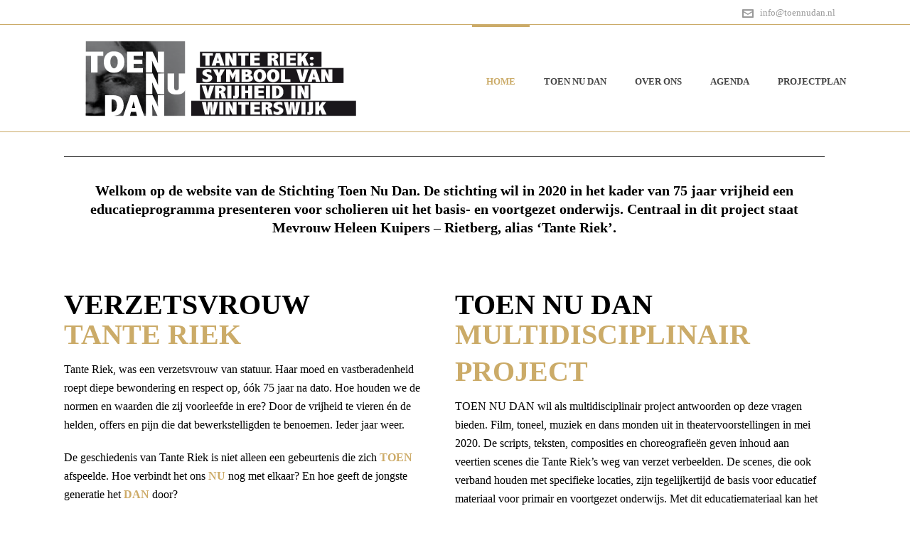

--- FILE ---
content_type: text/html; charset=UTF-8
request_url: https://toennudan.nl/
body_size: 16594
content:
<!DOCTYPE html><html lang="nl-NL" ><head><script data-no-optimize="1">var litespeed_docref=sessionStorage.getItem("litespeed_docref");litespeed_docref&&(Object.defineProperty(document,"referrer",{get:function(){return litespeed_docref}}),sessionStorage.removeItem("litespeed_docref"));</script> <meta charset="UTF-8" /><meta name="viewport" content="width=device-width, initial-scale=1.0, minimum-scale=1.0, maximum-scale=1.0, user-scalable=0" /><meta http-equiv="X-UA-Compatible" content="IE=edge,chrome=1" /><meta name="format-detection" content="telephone=no"><meta name='robots' content='index, follow, max-image-preview:large, max-snippet:-1, max-video-preview:-1' /><title>Welkom op de site Toen Nu Dan , omdat we de vrijheid vieren...</title><meta name="description" content="In Winterswijk is Stichting Toen Nu Dan opgericht omdat we in 2020 in Nederland 75 jaar vrijheid vieren. Vrijheid die niet zomaar tot stand is gekomen." /><link rel="canonical" href="https://toennudan.nl/" /><meta property="og:locale" content="nl_NL" /><meta property="og:type" content="website" /><meta property="og:title" content="Welkom op de site Toen Nu Dan , omdat we de vrijheid vieren..." /><meta property="og:description" content="In Winterswijk is Stichting Toen Nu Dan opgericht omdat we in 2020 in Nederland 75 jaar vrijheid vieren. Vrijheid die niet zomaar tot stand is gekomen." /><meta property="og:url" content="https://toennudan.nl/" /><meta property="og:site_name" content="Toen Nu Dan" /><meta property="article:modified_time" content="2019-04-18T10:18:41+00:00" /><meta property="og:image" content="https://toennudan.nl/wp-content/uploads/2019/04/toennudan-screenshot.jpg" /><meta property="og:image:width" content="1280" /><meta property="og:image:height" content="981" /><meta property="og:image:type" content="image/jpeg" /><meta name="twitter:card" content="summary_large_image" /> <script type="application/ld+json" class="yoast-schema-graph">{"@context":"https://schema.org","@graph":[{"@type":"WebPage","@id":"https://toennudan.nl/","url":"https://toennudan.nl/","name":"Welkom op de site Toen Nu Dan , omdat we de vrijheid vieren...","isPartOf":{"@id":"https://toennudan.nl/#website"},"about":{"@id":"https://toennudan.nl/#organization"},"primaryImageOfPage":{"@id":"https://toennudan.nl/#primaryimage"},"image":{"@id":"https://toennudan.nl/#primaryimage"},"thumbnailUrl":"https://toennudan.nl/wp-content/uploads/2019/04/toennudan-screenshot.jpg","datePublished":"2018-12-11T08:56:00+00:00","dateModified":"2019-04-18T10:18:41+00:00","description":"In Winterswijk is Stichting Toen Nu Dan opgericht omdat we in 2020 in Nederland 75 jaar vrijheid vieren. Vrijheid die niet zomaar tot stand is gekomen.","breadcrumb":{"@id":"https://toennudan.nl/#breadcrumb"},"inLanguage":"nl-NL","potentialAction":[{"@type":"ReadAction","target":["https://toennudan.nl/"]}]},{"@type":"ImageObject","inLanguage":"nl-NL","@id":"https://toennudan.nl/#primaryimage","url":"https://toennudan.nl/wp-content/uploads/2019/04/toennudan-screenshot.jpg","contentUrl":"https://toennudan.nl/wp-content/uploads/2019/04/toennudan-screenshot.jpg","width":1280,"height":981,"caption":"Toen Nu Dan website screenshot"},{"@type":"BreadcrumbList","@id":"https://toennudan.nl/#breadcrumb","itemListElement":[{"@type":"ListItem","position":1,"name":"Home"}]},{"@type":"WebSite","@id":"https://toennudan.nl/#website","url":"https://toennudan.nl/","name":"Toen Nu Dan","description":"Oorlog is mensenwerk, vrede ook....","publisher":{"@id":"https://toennudan.nl/#organization"},"potentialAction":[{"@type":"SearchAction","target":{"@type":"EntryPoint","urlTemplate":"https://toennudan.nl/?s={search_term_string}"},"query-input":{"@type":"PropertyValueSpecification","valueRequired":true,"valueName":"search_term_string"}}],"inLanguage":"nl-NL"},{"@type":"Organization","@id":"https://toennudan.nl/#organization","name":"Toen Nu Dan","url":"https://toennudan.nl/","logo":{"@type":"ImageObject","inLanguage":"nl-NL","@id":"https://toennudan.nl/#/schema/logo/image/","url":"https://toennudan.nl/wp-content/uploads/2019/04/toennudan-logo-web.png","contentUrl":"https://toennudan.nl/wp-content/uploads/2019/04/toennudan-logo-web.png","width":440,"height":200,"caption":"Toen Nu Dan"},"image":{"@id":"https://toennudan.nl/#/schema/logo/image/"}}]}</script> <link rel="alternate" type="application/rss+xml" title="Toen Nu Dan &raquo; feed" href="https://toennudan.nl/feed/" /><link rel="alternate" type="application/rss+xml" title="Toen Nu Dan &raquo; reacties feed" href="https://toennudan.nl/comments/feed/" /><link rel="shortcut icon" href="https://toennudan.nl/wp-content/uploads/2018/12/ToenNuDan-515x512.png"  /><style id="litespeed-ccss">body,html{width:100%;height:100%;margin:0;padding:0}ul{box-sizing:border-box}:root{--wp--preset--font-size--normal:16px;--wp--preset--font-size--huge:42px}body{--wp--preset--color--black:#000;--wp--preset--color--cyan-bluish-gray:#abb8c3;--wp--preset--color--white:#fff;--wp--preset--color--pale-pink:#f78da7;--wp--preset--color--vivid-red:#cf2e2e;--wp--preset--color--luminous-vivid-orange:#ff6900;--wp--preset--color--luminous-vivid-amber:#fcb900;--wp--preset--color--light-green-cyan:#7bdcb5;--wp--preset--color--vivid-green-cyan:#00d084;--wp--preset--color--pale-cyan-blue:#8ed1fc;--wp--preset--color--vivid-cyan-blue:#0693e3;--wp--preset--color--vivid-purple:#9b51e0;--wp--preset--gradient--vivid-cyan-blue-to-vivid-purple:linear-gradient(135deg,rgba(6,147,227,1) 0%,#9b51e0 100%);--wp--preset--gradient--light-green-cyan-to-vivid-green-cyan:linear-gradient(135deg,#7adcb4 0%,#00d082 100%);--wp--preset--gradient--luminous-vivid-amber-to-luminous-vivid-orange:linear-gradient(135deg,rgba(252,185,0,1) 0%,rgba(255,105,0,1) 100%);--wp--preset--gradient--luminous-vivid-orange-to-vivid-red:linear-gradient(135deg,rgba(255,105,0,1) 0%,#cf2e2e 100%);--wp--preset--gradient--very-light-gray-to-cyan-bluish-gray:linear-gradient(135deg,#eee 0%,#a9b8c3 100%);--wp--preset--gradient--cool-to-warm-spectrum:linear-gradient(135deg,#4aeadc 0%,#9778d1 20%,#cf2aba 40%,#ee2c82 60%,#fb6962 80%,#fef84c 100%);--wp--preset--gradient--blush-light-purple:linear-gradient(135deg,#ffceec 0%,#9896f0 100%);--wp--preset--gradient--blush-bordeaux:linear-gradient(135deg,#fecda5 0%,#fe2d2d 50%,#6b003e 100%);--wp--preset--gradient--luminous-dusk:linear-gradient(135deg,#ffcb70 0%,#c751c0 50%,#4158d0 100%);--wp--preset--gradient--pale-ocean:linear-gradient(135deg,#fff5cb 0%,#b6e3d4 50%,#33a7b5 100%);--wp--preset--gradient--electric-grass:linear-gradient(135deg,#caf880 0%,#71ce7e 100%);--wp--preset--gradient--midnight:linear-gradient(135deg,#020381 0%,#2874fc 100%);--wp--preset--duotone--dark-grayscale:url('#wp-duotone-dark-grayscale');--wp--preset--duotone--grayscale:url('#wp-duotone-grayscale');--wp--preset--duotone--purple-yellow:url('#wp-duotone-purple-yellow');--wp--preset--duotone--blue-red:url('#wp-duotone-blue-red');--wp--preset--duotone--midnight:url('#wp-duotone-midnight');--wp--preset--duotone--magenta-yellow:url('#wp-duotone-magenta-yellow');--wp--preset--duotone--purple-green:url('#wp-duotone-purple-green');--wp--preset--duotone--blue-orange:url('#wp-duotone-blue-orange');--wp--preset--font-size--small:13px;--wp--preset--font-size--medium:20px;--wp--preset--font-size--large:36px;--wp--preset--font-size--x-large:42px;--wp--preset--spacing--20:.44rem;--wp--preset--spacing--30:.67rem;--wp--preset--spacing--40:1rem;--wp--preset--spacing--50:1.5rem;--wp--preset--spacing--60:2.25rem;--wp--preset--spacing--70:3.38rem;--wp--preset--spacing--80:5.06rem}:host,:root{--fa-font-brands:normal 400 1em/1 "Font Awesome 6 Brands"}:host,:root{--fa-font-regular:normal 400 1em/1 "Font Awesome 6 Free"}:host,:root{--fa-font-solid:normal 900 1em/1 "Font Awesome 6 Free"}:root{--font-size-lg:20px;--font-size-sm:12px}.rs-p-wp-fix{display:none!important;margin:0!important;height:0!important}rs-module-wrap{visibility:hidden}rs-module-wrap,rs-module-wrap *{box-sizing:border-box}rs-module-wrap{position:relative;z-index:1;width:100%;display:block}rs-module{position:relative;overflow:hidden;display:block}rs-module img{max-width:none!important;margin:0;padding:0;border:none}rs-slides,rs-slide,rs-slide:before{position:absolute;text-indent:0em;top:0;left:0}rs-slide,rs-slide:before{display:block;visibility:hidden}a,body,div,header,html,img,li,nav,p,span,strong,ul{margin:0;padding:0;border:0;vertical-align:baseline;font-size:100%}header,nav{display:block}html{font-size:100%;-webkit-font-smoothing:antialiased;-webkit-text-size-adjust:100%;-ms-text-size-adjust:100%}body{position:relative;-webkit-text-size-adjust:100%;-webkit-font-smoothing:antialiased}.theme-content img,.vc_row-fluid img{max-width:100%;width:auto;height:auto;border:0;vertical-align:middle;-ms-interpolation-mode:bicubic}a{color:#777}p{margin-bottom:30px}ul{list-style:none}strong{font-weight:700}p,ul{margin-bottom:20px}a{text-decoration:none}a,p{-ms-word-wrap:break-word;word-wrap:break-word}a:link,a:visited{outline:0 none;text-decoration:none}.clearboth{display:block;visibility:hidden;clear:both;overflow:hidden;width:0;height:0}.clearboth:after{display:block;visibility:hidden;clear:both;width:0;height:0;content:' ';font-size:0;line-height:0}.clearfix{display:block;clear:both}.clearfix:after,.clearfix:before{content:" ";display:table}ul{margin-bottom:1em;margin-left:1.5em;list-style-type:disc}ul li{margin-left:.85em}h1{margin:0 0 .8em;font-weight:400;line-height:1.3em;-ms-word-wrap:break-word;word-wrap:break-word;text-transform:none}h1{font-size:36px;margin-bottom:16px}.mk-background-stretch{background-size:cover;-webkit-background-size:cover;-moz-background-size:cover}.mk-header-toolbar{z-index:310}.mk-toolbar-resposnive-icon{z-index:80}.mk-header{z-index:301}.mk-header .mk-header-bg{z-index:1}.mk-header .fit-logo-img a{z-index:30}.mk-header .mk-header-inner{z-index:300}.mk-header-holder{z-index:200}.mk-header-right{z-index:20}.mk-header-nav-container{z-index:30}.mk-go-top{z-index:300}#theme-page{z-index:11}.mk-nav-responsive-link{z-index:12}.mk-responsive-nav{z-index:20}#mk-theme-container{z-index:200}#mk-theme-container,.master-holder div,.mk-header-toolbar,.theme-page-wrapper,:after,:before{box-sizing:border-box}.mk-grid{width:100%;margin:0 auto}.mk-grid:after{content:"";display:table;clear:both}@media handheld,only screen and (max-width:768px){.mk-grid{width:100%}}.theme-page-wrapper:not(.full-width-layout) .mk-fullwidth-true.vc_row{margin-left:0!important;margin-right:0!important}.theme-page-wrapper:not(.full-width-layout) .mk-fullwidth-true.vc_row .vc_col-sm-12{padding-left:0!important;padding-right:0!important}.mk-nav-responsive-link{-webkit-perspective:1000}.mk-header{width:100%;position:relative}.mk-header .mk-header-bg{position:absolute;left:0;top:0;width:100%;height:100%}.mk-header .mk-header-inner{position:relative;width:100%}.mk-header:not(.header-style-4) .header-logo{top:0;position:absolute}.header-logo{display:block;width:100%}.header-logo img{top:50%;position:absolute;-ms-transform:translate(0,-50%)!important;transform:translate(0,-50%)!important;ms-transform:translate(0,-50%)!important}.header-logo .mk-resposnive-logo{display:none}.fit-logo-img a{display:inline-block;height:100%;position:relative}.fit-logo-img a img{display:block;height:auto;max-height:100%;max-width:none}@media handheld,only screen and (max-width:780px){.header-logo a img{max-width:200px}}@media handheld,only screen and (max-width:400px){.header-logo a img{max-width:160px}}.mk-header-holder{width:100%;position:absolute}.sticky-style-fixed.header-style-1 .mk-header-holder{position:fixed;top:0;-webkit-backface-visibility:hidden;backface-visibility:hidden;-ms-perspective:1000;perspective:1000;-ms-transform:translateZ(0);transform:translateZ(0)}.header-style-1 .logo-has-sticky .mk-sticky-logo{opacity:0}.mk-desktop-logo.light-logo{display:none}.mk-desktop-logo.dark-logo{display:block}#mk-boxed-layout{position:relative;z-index:0}.mk-header-right{position:absolute;right:10px;top:0}.header-grid.mk-grid{position:relative}.mk-header-nav-container{line-height:4px;display:block;position:relative;margin:0 auto}@media handheld,only screen and (max-width:1140px){.mk-header .mk-header-nav-container{width:100%!important}}.header-style-1.header-align-left .mk-header-nav-container{text-align:right;float:right;margin-right:30px}.header-style-1.header-align-left .mk-header-right{display:none}.header-style-1.header-align-left .header-logo{float:left;left:0}.header-style-1.header-align-left .header-logo a{margin-left:20px;float:left}.header-style-1.header-align-left .mk-nav-responsive-link{float:right;right:20px}.header-style-1.header-align-left .mk-grid .mk-header-nav-container{margin-right:0}.header-style-1.header-align-left.boxed-header .mk-header-right{display:block}#mk-theme-container{position:relative;left:0}body:not(.mk-boxed-enabled):not(.rtl) .sticky-style-fixed.header-style-1 .mk-header-holder{right:0}.mk-go-top{background-color:#ccc;background-color:rgba(0,0,0,.2);display:block;position:fixed;bottom:15px;width:45px;height:45px;text-align:center;-webkit-backface-visibility:hidden;backface-visibility:hidden;-ms-perspective:1000;perspective:1000;-ms-transform:translateZ(0);transform:translateZ(0);right:-60px;opacity:0}.mk-go-top svg{position:absolute;top:15px;left:15px;fill:#fff;height:16px;width:16px}#theme-page{padding:0;margin:0;min-height:200px;height:auto;position:relative}#theme-page .theme-page-wrapper{margin:20px auto}#theme-page .theme-page-wrapper.no-padding{margin-top:0!important;margin-bottom:0!important}#theme-page .theme-page-wrapper .theme-content{padding:30px 20px}#theme-page .theme-page-wrapper .theme-content.no-padding{padding-bottom:0!important;padding-top:0!important}.master-holder-bg-holder{position:absolute;top:0;left:0;height:100%;width:100%;overflow:hidden;z-index:-1}.master-holder-bg{position:absolute;top:0;left:0;height:100%;width:100%;z-index:-1;perspective:1000;transform:translateZ(0)}@media handheld,only screen and (max-width:768px){#theme-page{padding:0!important}.theme-page-wrapper:not(.full-width-layout){margin:0 auto 0!important}}.mk-header-toolbar{width:100%;position:relative;height:35px;line-height:35px}.mk-header-toolbar-holder{padding:0 20px}.header-toolbar-contact{height:35px;line-height:35px}.header-toolbar-contact{font-size:13px;margin-right:15px}.header-toolbar-contact svg{padding-right:6px;height:16px;vertical-align:middle}@media handheld,only screen and (max-width:780px){.mk-header-right{display:none!important}}.mk-toolbar-resposnive-icon{position:absolute;left:50%;top:0;line-height:16px!important;width:24px;height:24px;display:none}.mk-toolbar-resposnive-icon svg{height:16px}@media handheld,only screen and (max-width:780px){.mk-header-toolbar{padding:10px 5px;display:none;height:auto;line-height:auto}.mk-toolbar-resposnive-icon{display:block}.header-toolbar-contact{width:100%!important;float:none!important;display:block!important;height:auto!important;line-height:25px!important;margin:0 10px 5px!important;padding:0}}.mk-main-navigation{display:inline-block;text-align:center;margin:0 auto}.main-navigation-ul,.main-navigation-ul li.menu-item{margin:0;padding:0}.main-navigation-ul>li.menu-item{float:left}.main-navigation-ul>li.menu-item>a.menu-item-link{display:inline-block;text-align:center;text-decoration:none;font-weight:700;font-size:13px;position:relative;box-sizing:border-box;padding-top:2px}.menu-hover-style-1 .main-navigation-ul>li.menu-item>a.menu-item-link{border-top:3px solid transparent}.main-navigation-ul li.menu-item{position:relative;display:block;list-style-type:none}.main-navigation-ul>li.menu-item{display:inline-block}.main-navigation-ul a.menu-item-link{display:block;text-decoration:none;white-space:normal}.main-navigation-ul li.menu-item.has-mega-menu{position:static}.mk-nav-responsive-link{display:none;position:absolute;top:50%;margin-top:-18px;line-height:8px;padding:10px}.mk-responsive-nav{width:100%}.mk-responsive-nav>li{border-bottom:1px solid rgba(128,128,128,.2)}.mk-responsive-wrap{position:relative;width:100%;display:none;z-index:20;height:100%}.mk-responsive-nav{border-bottom:1px solid rgba(255,255,255,.1);position:relative;width:100%;margin:0;padding:0}.mk-responsive-nav li{display:block;margin:0;position:relative}.mk-responsive-nav li a{border-top:1px solid rgba(255,255,255,.1);display:block;padding:15px 20px;text-align:left;text-transform:uppercase;text-decoration:none;font-weight:700;font-size:13px;line-height:1}.mk-css-icon-menu{width:18px;height:18px;transform:translateZ(0)}.mk-css-icon-menu div{height:3px;margin-bottom:3px;border-radius:3px;display:block;position:relative}body{background-color:#fff}.mk-header{background-color:#f7f7f7;background-size:cover;-webkit-background-size:cover;-moz-background-size:cover}.mk-header-bg{background-color:#fff}.master-holder-bg{background-color:#fff}#mk-boxed-layout{-webkit-box-shadow:0 0 px rgba(0,0,0,);-moz-box-shadow:0 0 px rgba(0,0,0,);box-shadow:0 0 px rgba(0,0,0,)}.header-style-1 .mk-header-padding-wrapper{padding-top:186px}h1{font-family:Roboto Condensed}body,p:not(.form-row):not(.woocommerce-mini-cart__empty-message):not(.woocommerce-mini-cart__total):not(.woocommerce-mini-cart__buttons):not(.mk-product-total-name):not(.woocommerce-result-count),a,.main-navigation-ul{font-family:Lekton}.mk-header-toolbar-holder{padding:0 20px;text-align:right}.clearfix:after,.clearfix:before{content:" ";display:table}.clearfix:after{clear:both}.vc_row:after,.vc_row:before{content:" ";display:table}.vc_row:after{clear:both}.vc_row{margin-left:-15px;margin-right:-15px}.vc_col-sm-12,.vc_col-sm-6{position:relative;min-height:1px;padding-left:15px;padding-right:15px;-webkit-box-sizing:border-box;-moz-box-sizing:border-box;box-sizing:border-box}@media (min-width:768px){.vc_col-sm-12,.vc_col-sm-6{float:left}.vc_col-sm-12{width:100%}.vc_col-sm-6{width:50%}}.vc_clearfix:after,.vc_clearfix:before{content:" ";display:table}.vc_clearfix:after{clear:both}.vc_clearfix:after,.vc_clearfix:before{content:" ";display:table}.vc_clearfix:after{clear:both}.wpb_content_element{margin-bottom:35px}.vc_separator{display:-webkit-box;display:-webkit-flex;display:-ms-flexbox;display:flex;-webkit-box-orient:horizontal;-webkit-box-direction:normal;-webkit-flex-direction:row;-ms-flex-direction:row;flex-direction:row;-webkit-flex-wrap:nowrap;-ms-flex-wrap:nowrap;flex-wrap:nowrap;-webkit-box-align:center;-webkit-align-items:center;-ms-flex-align:center;align-items:center}.vc_separator .vc_sep_holder{height:1px;position:relative;-webkit-box-flex:1;-webkit-flex:1 1 auto;-ms-flex:1 1 auto;flex:1 1 auto;min-width:10%}.vc_separator .vc_sep_holder .vc_sep_line{height:1px;border-top:1px solid #ebebeb;display:block;position:relative;top:1px;width:100%}.vc_separator.vc_separator_no_text:not(.vc_sep_shadow) .vc_sep_holder_l{width:100%}.vc_separator.vc_separator_no_text:not(.vc_sep_shadow) .vc_sep_holder_r{display:none}.vc_separator.vc_sep_color_black .vc_sep_line{border-color:#2a2a2a}.vc_sep_width_100{width:100%}.vc_sep_pos_align_center{margin-left:auto;margin-right:auto}body{font-size:15px;color:#000;font-weight:400;line-height:1.66em}p{font-size:16px;color:#000;line-height:1.66em}h1{line-height:1.3em}a{color:#2e2e2e}.master-holder strong{color:#cdab68}.master-holder h1{font-size:40px;color:#000;font-weight:900;text-transform:uppercase}.mk-header-toolbar{background-color:#fff}.header-toolbar-contact a{color:#999}.header-toolbar-contact{color:#999}.add-header-height,.header-style-1 .menu-hover-style-1 .main-navigation-ul>li>a{height:150px;line-height:150px}.mk-header-bg{-webkit-opacity:1;-moz-opacity:1;-o-opacity:1;opacity:1}.mk-toolbar-resposnive-icon svg{fill:#444}.mk-css-icon-menu div{background-color:#cbab68}.mk-header-inner{border-bottom:1px solid #cbab68}.mk-header-toolbar{border-bottom:1px solid #cbab68}.mk-grid{max-width:1140px}.mk-header-nav-container{width:1140px}.main-navigation-ul>li.menu-item>a.menu-item-link{color:#444;font-size:13px;font-weight:600;padding-right:20px!important;padding-left:20px!important;text-transform:uppercase;letter-spacing:px}.menu-hover-style-1 .main-navigation-ul>li.current-menu-item>a.menu-item-link{color:#cbab68!important}.menu-hover-style-1 .main-navigation-ul>li.current-menu-item>a.menu-item-link{border-top-color:#cbab68}.mk-responsive-wrap{background-color:#fff}@media handheld,only screen and (max-width:1140px){.mk-grid,.mk-header-nav-container{width:auto}.mk-header-right{right:15px!important}}@media handheld,only screen and (max-width:960px){.theme-page-wrapper .theme-content{width:100%!important;float:none!important}.theme-page-wrapper:not(.full-width-layout){padding-right:15px!important;padding-left:15px!important}}@media handheld,only screen and (max-width:1140px){.logo-is-responsive .mk-desktop-logo,.logo-is-responsive .mk-sticky-logo{display:none!important}.logo-is-responsive .mk-resposnive-logo{display:block!important}.add-header-height,.header-style-1 .mk-header-inner,.header-style-1 .header-logo{height:90px!important;line-height:90px}.mk-header:not(.header-style-4) .mk-header-holder{position:relative!important;top:0!important}.mk-header-padding-wrapper{display:none!important}.mk-header-nav-container{width:auto!important;display:none!important}.header-style-1 .mk-header-right{right:55px!important}.header-logo{height:90px!important}.mk-header-inner{padding-top:0!important}.header-style-1 .header-logo{position:relative!important;right:auto!important;left:auto!important}.mk-responsive-nav li a{color:#444!important}.mk-header-bg{zoom:1!important;filter:alpha(opacity=100)!important;opacity:1!important}.header-style-1 .mk-nav-responsive-link{display:block!important}.mk-header-nav-container{height:100%;z-index:200}.mk-main-navigation{position:relative;z-index:2}}@media handheld,only screen and (max-width:1140px){.mk-go-top{right:22px}}::-webkit-selection{background-color:#cbab68;color:#fff}.mk-fancy-title{margin-bottom:18px}span.mk-fancy-title{display:block;line-height:1.3em;word-wrap:break-word}.mk-fancy-title p{font-family:inherit!important;-webkit-text-fill-color:unset}.mk-fancy-title p:last-child{margin-bottom:0!important}@media handheld,only screen and (max-width:767px){.mk-fancy-title{text-align:center!important}}.mk-svg-icon{width:auto;height:auto;fill:currentColor}.mk-main-navigation ul:before{display:none!important}.mk-main-navigation ul:before{font-weight:400;font-style:normal;text-decoration:inherit;-webkit-font-smoothing:antialiased;display:inline;width:auto;height:auto;line-height:normal;vertical-align:middle;background-image:none;background-position:0 0;background-repeat:repeat;margin-top:0}.mk-fancy-title{margin-bottom:18px}.mk-fancy-title p{color:inherit}@media handheld,only screen and (max-width:767px){.mk-fancy-title{text-align:center!important}}.jupiter-donut-height-full{height:100%}.mk-fancy-title p{font-size:inherit!important;line-height:inherit!important}.vc_row{position:relative}.mk-full-content-true .vc_col-sm-12{padding-left:0;padding-right:0}div.vc_row.mk-fullwidth-true{overflow:hidden}.vc_custom_1555573860222{margin-top:-20px!important;border-top-width:0!important;padding-top:-20px!important}.vc_custom_1555573711408{margin-bottom:0!important}.vc_custom_1555574110933{margin-top:-20px!important;border-top-width:0!important;padding-top:-20px!important}.vc_custom_1555573685171{margin-bottom:0!important}:root{--color-primary:#cbab68;--color-primary-rgb:203,171,104;--color-primary-hover:#ccbba5;--color-primary-active:#cbab68;--color-secondary:#6c757d;--color-secondary-rgb:108,117,125;--color-secondary-hover:#6c757d;--color-secondary-active:#6c757d;--color-success:#18ce0f;--color-success-rgb:24,206,15;--color-success-hover:#18ce0f;--color-success-active:#18ce0f;--color-info:#2ca8ff;--color-info-rgb:44,168,255;--color-info-hover:#2ca8ff;--color-info-active:#2ca8ff;--color-warning:#ffb236;--color-warning-rgb:255,178,54;--color-warning-hover:#ffb236;--color-warning-active:#ffb236;--color-danger:#ff5062;--color-danger-rgb:255,80,98;--color-danger-hover:#ff5062;--color-danger-active:#ff5062;--color-green:#30b570;--color-blue:#0073ff;--color-purple:#8557d3;--color-red:#ff5062;--color-muted:rgba(69,89,122,.6);--wpdm-font:"Rubik",-apple-system,BlinkMacSystemFont,"Segoe UI",Roboto,Helvetica,Arial,sans-serif,"Apple Color Emoji","Segoe UI Emoji","Segoe UI Symbol"}#fancy-title-4{letter-spacing:0px;text-transform:initial;font-size:20px;color:#000;text-align:center;font-style:normal;font-weight:600;padding-top:0;padding-bottom:20px}@media handheld,only screen and (max-width:767px){#fancy-title-4{text-align:center!important}}#text-block-6{margin-bottom:0;text-align:left}#text-block-8{margin-bottom:0;text-align:left}</style><link rel="preload" data-asynced="1" data-optimized="2" as="style" onload="this.onload=null;this.rel='stylesheet'" href="https://toennudan.nl/wp-content/litespeed/ucss/186a1418eb926f433ab03909518f1308.css?ver=30db6" /><script type="litespeed/javascript">!function(a){"use strict";var b=function(b,c,d){function e(a){return h.body?a():void setTimeout(function(){e(a)})}function f(){i.addEventListener&&i.removeEventListener("load",f),i.media=d||"all"}var g,h=a.document,i=h.createElement("link");if(c)g=c;else{var j=(h.body||h.getElementsByTagName("head")[0]).childNodes;g=j[j.length-1]}var k=h.styleSheets;i.rel="stylesheet",i.href=b,i.media="only x",e(function(){g.parentNode.insertBefore(i,c?g:g.nextSibling)});var l=function(a){for(var b=i.href,c=k.length;c--;)if(k[c].href===b)return a();setTimeout(function(){l(a)})};return i.addEventListener&&i.addEventListener("load",f),i.onloadcssdefined=l,l(f),i};"undefined"!=typeof exports?exports.loadCSS=b:a.loadCSS=b}("undefined"!=typeof global?global:this);!function(a){if(a.loadCSS){var b=loadCSS.relpreload={};if(b.support=function(){try{return a.document.createElement("link").relList.supports("preload")}catch(b){return!1}},b.poly=function(){for(var b=a.document.getElementsByTagName("link"),c=0;c<b.length;c++){var d=b[c];"preload"===d.rel&&"style"===d.getAttribute("as")&&(a.loadCSS(d.href,d,d.getAttribute("media")),d.rel=null)}},!b.support()){b.poly();var c=a.setInterval(b.poly,300);a.addEventListener&&a.addEventListener("load",function(){b.poly(),a.clearInterval(c)}),a.attachEvent&&a.attachEvent("onload",function(){a.clearInterval(c)})}}}(this);</script> <script type="litespeed/javascript" data-src="https://toennudan.nl/wp-includes/js/jquery/jquery.min.js?ver=3.7.1" id="jquery-core-js"></script> <script></script><link rel="https://api.w.org/" href="https://toennudan.nl/wp-json/" /><link rel="alternate" title="JSON" type="application/json" href="https://toennudan.nl/wp-json/wp/v2/pages/2" /><link rel="EditURI" type="application/rsd+xml" title="RSD" href="https://toennudan.nl/xmlrpc.php?rsd" /><meta name="generator" content="WordPress 6.8.3" /><link rel='shortlink' href='https://toennudan.nl/' /><meta itemprop="author" content="Remco" /><meta itemprop="datePublished" content="11 december 2018" /><meta itemprop="dateModified" content="18 april 2019" /><meta itemprop="publisher" content="Toen Nu Dan" /><meta name="generator" content="Powered by WPBakery Page Builder - drag and drop page builder for WordPress."/><meta name="generator" content="Powered by Slider Revolution 6.7.37 - responsive, Mobile-Friendly Slider Plugin for WordPress with comfortable drag and drop interface." /><link rel="icon" href="https://toennudan.nl/wp-content/uploads/2018/12/cropped-ToenNuDan-515x512-1-32x32.png" sizes="32x32" /><link rel="icon" href="https://toennudan.nl/wp-content/uploads/2018/12/cropped-ToenNuDan-515x512-1-192x192.png" sizes="192x192" /><link rel="apple-touch-icon" href="https://toennudan.nl/wp-content/uploads/2018/12/cropped-ToenNuDan-515x512-1-180x180.png" /><meta name="msapplication-TileImage" content="https://toennudan.nl/wp-content/uploads/2018/12/cropped-ToenNuDan-515x512-1-270x270.png" /><meta name="generator" content="BijDageraad thema " /><noscript><style>.wpb_animate_when_almost_visible { opacity: 1; }</style></noscript><meta name="generator" content="WordPress Download Manager 3.3.24" /></head><body class="home wp-singular page-template-default page page-id-2 wp-theme-jupiter wp-child-theme-ToenNuDan2021 wpb-js-composer js-comp-ver-8.6.1 vc_responsive" itemscope="itemscope" itemtype="https://schema.org/WebPage"  data-adminbar=""><div id="top-of-page"></div><div id="mk-boxed-layout"><div id="mk-theme-container" ><header data-height='150'
data-sticky-height='55'
data-responsive-height='90'
data-transparent-skin=''
data-header-style='1'
data-sticky-style='fixed'
data-sticky-offset='header' id="mk-header-1" class="mk-header header-style-1 header-align-left  toolbar-true menu-hover-1 sticky-style-fixed mk-background-stretch boxed-header " role="banner" itemscope="itemscope" itemtype="https://schema.org/WPHeader" ><div class="mk-header-holder"><div class="mk-header-toolbar"><div class="mk-grid header-grid"><div class="mk-header-toolbar-holder">
<span class="header-toolbar-contact">
<svg  class="mk-svg-icon" data-name="mk-moon-envelop" data-cacheid="icon-696bcd14269c3" style=" height:16px; width: 16px; "  xmlns="http://www.w3.org/2000/svg" viewBox="0 0 512 512"><path d="M480 64h-448c-17.6 0-32 14.4-32 32v320c0 17.6 14.4 32 32 32h448c17.6 0 32-14.4 32-32v-320c0-17.6-14.4-32-32-32zm-32 64v23l-192 113.143-192-113.143v-23h384zm-384 256v-177.286l192 113.143 192-113.143v177.286h-384z"/></svg>    	<a href="mailto:&#105;nf&#111;&#64;&#116;o&#101;nn&#117;da&#110;.nl">i&#110;f&#111;&#64;t&#111;&#101;&#110;nuda&#110;.nl</a>
</span></div></div></div><div class="mk-header-inner add-header-height"><div class="mk-header-bg "></div><div class="mk-toolbar-resposnive-icon"><svg  class="mk-svg-icon" data-name="mk-icon-chevron-down" data-cacheid="icon-696bcd1426a80" xmlns="http://www.w3.org/2000/svg" viewBox="0 0 1792 1792"><path d="M1683 808l-742 741q-19 19-45 19t-45-19l-742-741q-19-19-19-45.5t19-45.5l166-165q19-19 45-19t45 19l531 531 531-531q19-19 45-19t45 19l166 165q19 19 19 45.5t-19 45.5z"/></svg></div><div class="mk-grid header-grid"><div class="mk-header-nav-container one-row-style menu-hover-style-1" role="navigation" itemscope="itemscope" itemtype="https://schema.org/SiteNavigationElement" ><nav class="mk-main-navigation js-main-nav"><ul id="menu-mainmenu" class="main-navigation-ul"><li id="menu-item-6" class="menu-item menu-item-type-post_type menu-item-object-page menu-item-home current-menu-item page_item page-item-2 current_page_item no-mega-menu"><a class="menu-item-link js-smooth-scroll"  href="https://toennudan.nl/">Home</a></li><li id="menu-item-123" class="menu-item menu-item-type-post_type menu-item-object-page no-mega-menu"><a class="menu-item-link js-smooth-scroll"  href="https://toennudan.nl/toen-nu-dan/">Toen Nu Dan</a></li><li id="menu-item-11" class="menu-item menu-item-type-post_type menu-item-object-page no-mega-menu"><a class="menu-item-link js-smooth-scroll"  href="https://toennudan.nl/over-ons/">Over ons</a></li><li id="menu-item-139" class="menu-item menu-item-type-post_type menu-item-object-page has-mega-menu"><a class="menu-item-link js-smooth-scroll"  href="https://toennudan.nl/agenda/">Agenda</a></li><li id="menu-item-167" class="menu-item menu-item-type-post_type menu-item-object-page no-mega-menu"><a class="menu-item-link js-smooth-scroll"  href="https://toennudan.nl/projectplan/">Projectplan</a></li></ul></nav></div><div class="mk-nav-responsive-link"><div class="mk-css-icon-menu"><div class="mk-css-icon-menu-line-1"></div><div class="mk-css-icon-menu-line-2"></div><div class="mk-css-icon-menu-line-3"></div></div></div><div class=" header-logo fit-logo-img add-header-height logo-is-responsive logo-has-sticky">
<a href="https://toennudan.nl/" title="Toen Nu Dan"><img data-lazyloaded="1" src="[data-uri]" width="440" height="200" class="mk-desktop-logo dark-logo "
title="Oorlog is mensenwerk, vrede ook&#8230;."
alt="Oorlog is mensenwerk, vrede ook&#8230;." data-src="https://toennudan.nl/wp-content/uploads/2019/04/toennudan-logo-web.png" /><img data-lazyloaded="1" src="[data-uri]" width="440" height="200" class="mk-desktop-logo light-logo "
title="Oorlog is mensenwerk, vrede ook&#8230;."
alt="Oorlog is mensenwerk, vrede ook&#8230;." data-src="https://toennudan.nl/wp-content/uploads/2019/04/toennudan-logo-web.png" />
<img data-lazyloaded="1" src="[data-uri]" width="440" height="200" class="mk-resposnive-logo "
title="Oorlog is mensenwerk, vrede ook&#8230;."
alt="Oorlog is mensenwerk, vrede ook&#8230;." data-src="https://toennudan.nl/wp-content/uploads/2019/04/toennudan-logo-web.png" />
<img data-lazyloaded="1" src="[data-uri]" width="440" height="200" class="mk-sticky-logo "
title="Oorlog is mensenwerk, vrede ook&#8230;."
alt="Oorlog is mensenwerk, vrede ook&#8230;." data-src="https://toennudan.nl/wp-content/uploads/2019/04/toennudan-logo-web.png" />
</a></div></div><div class="mk-header-right"></div></div><div class="mk-responsive-wrap"><nav class="menu-mainmenu-container"><ul id="menu-mainmenu-1" class="mk-responsive-nav"><li id="responsive-menu-item-6" class="menu-item menu-item-type-post_type menu-item-object-page menu-item-home current-menu-item page_item page-item-2 current_page_item"><a class="menu-item-link js-smooth-scroll"  href="https://toennudan.nl/">Home</a></li><li id="responsive-menu-item-123" class="menu-item menu-item-type-post_type menu-item-object-page"><a class="menu-item-link js-smooth-scroll"  href="https://toennudan.nl/toen-nu-dan/">Toen Nu Dan</a></li><li id="responsive-menu-item-11" class="menu-item menu-item-type-post_type menu-item-object-page"><a class="menu-item-link js-smooth-scroll"  href="https://toennudan.nl/over-ons/">Over ons</a></li><li id="responsive-menu-item-139" class="menu-item menu-item-type-post_type menu-item-object-page"><a class="menu-item-link js-smooth-scroll"  href="https://toennudan.nl/agenda/">Agenda</a></li><li id="responsive-menu-item-167" class="menu-item menu-item-type-post_type menu-item-object-page"><a class="menu-item-link js-smooth-scroll"  href="https://toennudan.nl/projectplan/">Projectplan</a></li></ul></nav></div></div><div class="mk-header-padding-wrapper"></div></header><div id="theme-page" class="master-holder  clearfix" itemscope="itemscope" itemtype="https://schema.org/Blog" ><div class="master-holder-bg-holder"><div id="theme-page-bg" class="master-holder-bg js-el"  ></div></div><div class="mk-main-wrapper-holder"><div id="mk-page-id-2" class="theme-page-wrapper mk-main-wrapper mk-grid full-layout no-padding"><div class="theme-content no-padding" itemprop="mainEntityOfPage"><div class="wpb-content-wrapper"><div  data-mk-full-width="true" data-mk-full-width-init="false" data-mk-stretch-content="true" class="wpb_row vc_row vc_row-fluid jupiter-donut- mk-fullwidth-true  attched-false     js-master-row  mk-full-content-true"><div class="vc_col-sm-12 wpb_column column_container  jupiter-donut- _ jupiter-donut-height-full"><p class="rs-p-wp-fix"></p>
<rs-module-wrap id="rev_slider_1_1_wrapper" data-source="gallery" style="visibility:hidden;background:transparent;padding:0;margin:0px auto;margin-top:0;margin-bottom:0;">
<rs-module id="rev_slider_1_1" style="" data-version="6.7.37">
<rs-slides style="overflow: hidden; position: absolute;">
<rs-slide style="position: absolute;" data-key="rs-1" data-title="Slide" data-anim="adpr:false;">
<img data-lazyloaded="1" src="[data-uri]" width="1" height="1" decoding="async" data-src="//toennudan.nl/wp-content/plugins/revslider/sr6/assets/assets/dummy.png" alt="" title="Home" class="rev-slidebg tp-rs-img rs-lazyload" data-lazyload="//toennudan.nl/wp-content/uploads/2019/04/toennudan-header.jpg" data-no-retina>
</rs-slide>
</rs-slides>
</rs-module>
</rs-module-wrap></div></div><div class="vc_row-full-width vc_clearfix"></div><div  data-mk-stretch-content="true" class="wpb_row vc_row vc_row-fluid jupiter-donut- mk-fullwidth-false  attched-false     js-master-row  mk-grid"><div class="vc_col-sm-12 wpb_column column_container  jupiter-donut- _ jupiter-donut-height-full"><div class="vc_empty_space"   style="height: 32px"><span class="vc_empty_space_inner"></span></div><div class="vc_separator wpb_content_element vc_separator_align_center vc_sep_width_100 vc_sep_pos_align_center vc_separator_no_text vc_sep_color_black wpb_content_element  wpb_content_element" ><span class="vc_sep_holder vc_sep_holder_l"><span class="vc_sep_line"></span></span><span class="vc_sep_holder vc_sep_holder_r"><span class="vc_sep_line"></span></span></div>
<span id="fancy-title-4" class="mk-fancy-title  simple-style jupiter-donut-  color-single">
<span><p style="text-align: center;"><span style="color: #000000;">Welkom op de website van de Stichting Toen Nu Dan. De stichting wil in 2020 in het kader van 75 jaar vrijheid een educatieprogramma presenteren voor scholieren uit het basis- en voortgezet onderwijs. Centraal in dit project staat Mevrouw Heleen Kuipers – Rietberg, alias ‘Tante Riek’.</span></p>
</span>
</span><div class="clearboth"></div><div class="vc_empty_space"   style="height: 32px"><span class="vc_empty_space_inner"></span></div></div></div><div  data-mk-stretch-content="true" class="wpb_row vc_row vc_row-fluid jupiter-donut- mk-fullwidth-false  attched-false     js-master-row  mk-grid"><div class="vc_col-sm-6 wpb_column column_container  jupiter-donut- _ jupiter-donut-height-full"><h1 style="color: #000000;text-align: left" class="vc_custom_heading vc_do_custom_heading" >VERZETSVROUW</h1><h1 style="color: #cbab68;text-align: left" class="vc_custom_heading vc_do_custom_heading vc_custom_1555573860222" >TANTE RIEK</h1><div class=" vc_custom_1555573711408"><div id="text-block-6" class="mk-text-block  jupiter-donut- "><p>Tante Riek, was een verzetsvrouw van statuur. Haar moed en vastberadenheid roept diepe bewondering en respect op, óók 75 jaar na dato. Hoe houden we de normen en waarden die zij voorleefde in ere? Door de vrijheid te vieren én de helden, offers en pijn die dat bewerkstelligden te benoemen. Ieder jaar weer.</p><p>De geschiedenis van Tante Riek is niet alleen een gebeurtenis die zich <strong>TOEN</strong> afspeelde. Hoe verbindt het ons <strong>NU</strong> nog met elkaar? En hoe geeft de jongste generatie het <strong>DAN</strong> door?</p><div class="clearboth"></div></div></div><div class="vc_empty_space"   style="height: 32px"><span class="vc_empty_space_inner"></span></div></div><div class="vc_col-sm-6 wpb_column column_container  jupiter-donut- _ jupiter-donut-height-full"><h1 style="color: #000000;text-align: left" class="vc_custom_heading vc_do_custom_heading" >TOEN NU DAN</h1><h1 style="color: #cbab68;text-align: left" class="vc_custom_heading vc_do_custom_heading vc_custom_1555574110933" >MULTIDISCIPLINAIR PROJECT</h1><div class=" vc_custom_1555573685171"><div id="text-block-8" class="mk-text-block  jupiter-donut- "><p>TOEN NU DAN wil als multidisciplinair project antwoorden op deze vragen bieden. Film, toneel, muziek en dans monden uit in theatervoorstellingen in mei 2020. De scripts, teksten, composities en choreografieën geven inhoud aan veertien scenes die Tante Riek’s weg van verzet verbeelden. De scenes, die ook verband houden met specifieke locaties, zijn tegelijkertijd de basis voor educatief materiaal voor primair en voortgezet onderwijs. Met dit educatiemateriaal kan het project in een periode van minstens vijf jaar geborgd worden in het onderwijs, en daarmee ook onder de jeugd van Winterswijk.</p><div class="clearboth"></div></div></div></div></div><div class="mk-page-section-wrapper" data-mk-full-width="true" data-mk-full-width-init="true" data-mk-stretch-content="true"><div id="page-section-9" class="mk-page-section self-hosted   full_layout full-width-9 js-el js-master-row jupiter-donut-    center-y"    data-intro-effect="false"><div class="mk-page-section-inner"><div class="mk-video-color-mask"></div></div><div class="page-section-content vc_row-fluid page-section-fullwidth " ><div class="mk-padding-wrapper wpb_row"><div class="vc_col-sm-12 wpb_column column_container  jupiter-donut- _ jupiter-donut-height-full"><h3 id="fancy-title-11" class="mk-fancy-title  simple-style jupiter-donut-  color-single">
<span><h3 style="text-align: center;"><span style="color: #000000;">VRAGEN OF IDEEËN? MELD HET ONS! </span> <span style="color: #ffffff;">INFO@TOENNUDAN.NL</span></h3>
</span></h3><div class="clearboth"></div></div></div><div class="clearboth"></div></div><div class="clearboth"></div></div></div><div class="vc_row-full-width vc_clearfix"></div><div  data-mk-full-width="true" data-mk-full-width-init="false" data-mk-stretch-content="true" class="wpb_row vc_row vc_row-fluid jupiter-donut- mk-fullwidth-true  attched-false     js-master-row  mk-full-content-true"><div class="vc_col-sm-12 wpb_column column_container  jupiter-donut- _ jupiter-donut-height-full"><div class="vc_empty_space"   style="height: 32px"><span class="vc_empty_space_inner"></span></div><div  class="wpb_single_image wpb_content_element vc_align_center wpb_content_element wpb_animate_when_almost_visible wpb_fadeIn fadeIn"><figure class="wpb_wrapper vc_figure"><div class="vc_single_image-wrapper   vc_box_border_grey"><img data-lazyloaded="1" src="[data-uri]" fetchpriority="high" decoding="async" width="1920" height="218" data-src="https://toennudan.nl/wp-content/uploads/2019/04/toennudan-illu_prikkeldraad_tang.jpg" class="vc_single_image-img attachment-full" alt="Toen Nu Dan illustratie prikkeldraad website" title="Toen Nu Dan illustratie prikkeldraad" data-srcset="https://toennudan.nl/wp-content/uploads/2019/04/toennudan-illu_prikkeldraad_tang.jpg 1920w, https://toennudan.nl/wp-content/uploads/2019/04/toennudan-illu_prikkeldraad_tang-300x34.jpg 300w, https://toennudan.nl/wp-content/uploads/2019/04/toennudan-illu_prikkeldraad_tang-768x87.jpg 768w, https://toennudan.nl/wp-content/uploads/2019/04/toennudan-illu_prikkeldraad_tang-1024x116.jpg 1024w" data-sizes="(max-width: 1920px) 100vw, 1920px" itemprop="image" /></div></figure></div></div></div><div class="vc_row-full-width vc_clearfix"></div><div  data-mk-stretch-content="true" class="wpb_row vc_row vc_row-fluid jupiter-donut- mk-fullwidth-false  attched-false     js-master-row  mk-grid"><div class="vc_col-sm-12 wpb_column column_container  jupiter-donut- _ jupiter-donut-height-full"><div class="vc_empty_space"   style="height: 32px"><span class="vc_empty_space_inner"></span></div><h3 style="color: #000000;text-align: center" class="vc_custom_heading vc_do_custom_heading" >1945 - 2020 | 75 jaar bevrijding. Laten we zuinig zijn op onze vrijheid...</h3><div class="vc_empty_space"   style="height: 50px"><span class="vc_empty_space_inner"></span></div></div></div></div><div class="clearboth"></div><div class="clearboth"></div></div><div class="clearboth"></div></div></div></div><section id="mk-footer-unfold-spacer"></section><section id="mk-footer" class="" role="contentinfo" itemscope="itemscope" itemtype="https://schema.org/WPFooter" ><div class="footer-wrapper mk-grid"><div class="mk-padding-wrapper"><div class="mk-col-1-3"><section id="text-2" class="widget widget_text"><div class="widgettitle">TOEN-NU-DAN</div><div class="textwidget"><p>In 2020 vieren we in Winterswijk met heel Nederland 75 jaar vrijheid! Maar vrijheid is niet vanzelfsprekend en niet zomaar tot stand gekomen. Die vrijheid kent ook een (lokale) geschiedenis. Daarom is in Winterswijk de Stichting <strong>Toen Nu Dan</strong> opgericht. Deze stichting wil in de periode 2019 &#8211; 2025 met een educatief programma voor basisonderwijs en voortgezet onderwijs stilstaan bij die vrijheid.</p></div></section></div><div class="mk-col-1-3"><section id="text-3" class="widget widget_text"><div class="widgettitle">CONTACT</div><div class="textwidget"><p>Stichting Toen Nu Dan<br />
<span class="LrzXr">Kottenseweg 85</span><br />
<span class="LrzXr">7101 JS Winterswijk</span></p><p>KvK-nummer: 74329456<br />
RSIN/ fiscaalnummer: 859857876<br />
website: <a href="http://www.toennudan.nl">www.toennudan.nl</a><br />
e-mail:  <a href="mailto:info@toennudan.nl">info@toennudan.nl</a></p></div></section></div><div class="mk-col-1-3"></div><div class="clearboth"></div></div></div><div id="sub-footer"><div class=" mk-grid">
<span class="mk-footer-copyright">Alle rechten voorbehouden © 2025 <font color="#ffffff">Bij Dageraad Winterswijk</font><br>
Ontwerp, realisatie & Hosting:<a href="https://www.bijdageraad.nl" target="_blank"><font color="#fff"> Bij Dageraad</font>
</a></span></div><div class="clearboth"></div></div></section></div></div><div class="bottom-corner-btns js-bottom-corner-btns"><a href="#top-of-page" class="mk-go-top  js-smooth-scroll js-bottom-corner-btn js-bottom-corner-btn--back">
<svg  class="mk-svg-icon" data-name="mk-icon-chevron-up" data-cacheid="icon-696bcd1435624" style=" height:16px; width: 16px; "  xmlns="http://www.w3.org/2000/svg" viewBox="0 0 1792 1792"><path d="M1683 1331l-166 165q-19 19-45 19t-45-19l-531-531-531 531q-19 19-45 19t-45-19l-166-165q-19-19-19-45.5t19-45.5l742-741q19-19 45-19t45 19l742 741q19 19 19 45.5t-19 45.5z"/></svg></a></div><style type='text/css'></style><style id="mk-shortcode-static-styles" type="text/css">#fancy-title-4{letter-spacing:0px;text-transform:initial;font-size:20px;color:#000000;text-align:center;font-style:normal;font-weight:600;padding-top:0px;padding-bottom:20px;}#fancy-title-4 span{}#fancy-title-4 span i{font-style:normal;} @media handheld, only screen and (max-width:767px) { #fancy-title-4 { text-align:center !important; } }  #text-block-6 { margin-bottom:0px; text-align:left; }  #text-block-8 { margin-bottom:0px; text-align:left; }  #fancy-title-11{letter-spacing:0px;text-transform:initial;font-size:30px;color:;text-align:center;font-style:normal;font-weight:900;padding-top:0px;padding-bottom:0px;}#fancy-title-11 span{}#fancy-title-11 span i{font-style:normal;} @media handheld, only screen and (max-width:767px) { #fancy-title-11 { text-align:center !important; } } .full-width-9 { min-height:50px; margin-bottom:0px; background-color:#cbab68; } .full-width-9 .page-section-content { padding:10px 0 0px; } #background-layer--9 { ; background-position:left top; background-repeat:repeat; ; } #background-layer--9 .mk-color-layer { ; width:100%; height:100%; position:absolute; top:0; left:0; } .full-width-9 .mk-fancy-title.pattern-style span, .full-width-9 .mk-blog-view-all { background-color:#cbab68 !important; }</style><script type="speculationrules">{"prefetch":[{"source":"document","where":{"and":[{"href_matches":"\/*"},{"not":{"href_matches":["\/wp-*.php","\/wp-admin\/*","\/wp-content\/uploads\/*","\/wp-content\/*","\/wp-content\/plugins\/*","\/wp-content\/themes\/ToenNuDan2021\/*","\/wp-content\/themes\/jupiter\/*","\/*\\?(.+)"]}},{"not":{"selector_matches":"a[rel~=\"nofollow\"]"}},{"not":{"selector_matches":".no-prefetch, .no-prefetch a"}}]},"eagerness":"conservative"}]}</script> <div id="fb-root"></div> <script type="text/html" id="wpb-modifications">window.wpbCustomElement = 1;</script><script type="litespeed/javascript">if(typeof revslider_showDoubleJqueryError==="undefined"){function revslider_showDoubleJqueryError(sliderID){console.log("You have some jquery.js library include that comes after the Slider Revolution files js inclusion.");console.log("To fix this, you can:");console.log("1. Set 'Module General Options' -> 'Advanced' -> 'jQuery & OutPut Filters' -> 'Put JS to Body' to on");console.log("2. Find the double jQuery.js inclusion and remove it");return"Double Included jQuery Library"}}</script> <script></script> <script data-no-optimize="1">window.lazyLoadOptions=Object.assign({},{threshold:300},window.lazyLoadOptions||{});!function(t,e){"object"==typeof exports&&"undefined"!=typeof module?module.exports=e():"function"==typeof define&&define.amd?define(e):(t="undefined"!=typeof globalThis?globalThis:t||self).LazyLoad=e()}(this,function(){"use strict";function e(){return(e=Object.assign||function(t){for(var e=1;e<arguments.length;e++){var n,a=arguments[e];for(n in a)Object.prototype.hasOwnProperty.call(a,n)&&(t[n]=a[n])}return t}).apply(this,arguments)}function o(t){return e({},at,t)}function l(t,e){return t.getAttribute(gt+e)}function c(t){return l(t,vt)}function s(t,e){return function(t,e,n){e=gt+e;null!==n?t.setAttribute(e,n):t.removeAttribute(e)}(t,vt,e)}function i(t){return s(t,null),0}function r(t){return null===c(t)}function u(t){return c(t)===_t}function d(t,e,n,a){t&&(void 0===a?void 0===n?t(e):t(e,n):t(e,n,a))}function f(t,e){et?t.classList.add(e):t.className+=(t.className?" ":"")+e}function _(t,e){et?t.classList.remove(e):t.className=t.className.replace(new RegExp("(^|\\s+)"+e+"(\\s+|$)")," ").replace(/^\s+/,"").replace(/\s+$/,"")}function g(t){return t.llTempImage}function v(t,e){!e||(e=e._observer)&&e.unobserve(t)}function b(t,e){t&&(t.loadingCount+=e)}function p(t,e){t&&(t.toLoadCount=e)}function n(t){for(var e,n=[],a=0;e=t.children[a];a+=1)"SOURCE"===e.tagName&&n.push(e);return n}function h(t,e){(t=t.parentNode)&&"PICTURE"===t.tagName&&n(t).forEach(e)}function a(t,e){n(t).forEach(e)}function m(t){return!!t[lt]}function E(t){return t[lt]}function I(t){return delete t[lt]}function y(e,t){var n;m(e)||(n={},t.forEach(function(t){n[t]=e.getAttribute(t)}),e[lt]=n)}function L(a,t){var o;m(a)&&(o=E(a),t.forEach(function(t){var e,n;e=a,(t=o[n=t])?e.setAttribute(n,t):e.removeAttribute(n)}))}function k(t,e,n){f(t,e.class_loading),s(t,st),n&&(b(n,1),d(e.callback_loading,t,n))}function A(t,e,n){n&&t.setAttribute(e,n)}function O(t,e){A(t,rt,l(t,e.data_sizes)),A(t,it,l(t,e.data_srcset)),A(t,ot,l(t,e.data_src))}function w(t,e,n){var a=l(t,e.data_bg_multi),o=l(t,e.data_bg_multi_hidpi);(a=nt&&o?o:a)&&(t.style.backgroundImage=a,n=n,f(t=t,(e=e).class_applied),s(t,dt),n&&(e.unobserve_completed&&v(t,e),d(e.callback_applied,t,n)))}function x(t,e){!e||0<e.loadingCount||0<e.toLoadCount||d(t.callback_finish,e)}function M(t,e,n){t.addEventListener(e,n),t.llEvLisnrs[e]=n}function N(t){return!!t.llEvLisnrs}function z(t){if(N(t)){var e,n,a=t.llEvLisnrs;for(e in a){var o=a[e];n=e,o=o,t.removeEventListener(n,o)}delete t.llEvLisnrs}}function C(t,e,n){var a;delete t.llTempImage,b(n,-1),(a=n)&&--a.toLoadCount,_(t,e.class_loading),e.unobserve_completed&&v(t,n)}function R(i,r,c){var l=g(i)||i;N(l)||function(t,e,n){N(t)||(t.llEvLisnrs={});var a="VIDEO"===t.tagName?"loadeddata":"load";M(t,a,e),M(t,"error",n)}(l,function(t){var e,n,a,o;n=r,a=c,o=u(e=i),C(e,n,a),f(e,n.class_loaded),s(e,ut),d(n.callback_loaded,e,a),o||x(n,a),z(l)},function(t){var e,n,a,o;n=r,a=c,o=u(e=i),C(e,n,a),f(e,n.class_error),s(e,ft),d(n.callback_error,e,a),o||x(n,a),z(l)})}function T(t,e,n){var a,o,i,r,c;t.llTempImage=document.createElement("IMG"),R(t,e,n),m(c=t)||(c[lt]={backgroundImage:c.style.backgroundImage}),i=n,r=l(a=t,(o=e).data_bg),c=l(a,o.data_bg_hidpi),(r=nt&&c?c:r)&&(a.style.backgroundImage='url("'.concat(r,'")'),g(a).setAttribute(ot,r),k(a,o,i)),w(t,e,n)}function G(t,e,n){var a;R(t,e,n),a=e,e=n,(t=Et[(n=t).tagName])&&(t(n,a),k(n,a,e))}function D(t,e,n){var a;a=t,(-1<It.indexOf(a.tagName)?G:T)(t,e,n)}function S(t,e,n){var a;t.setAttribute("loading","lazy"),R(t,e,n),a=e,(e=Et[(n=t).tagName])&&e(n,a),s(t,_t)}function V(t){t.removeAttribute(ot),t.removeAttribute(it),t.removeAttribute(rt)}function j(t){h(t,function(t){L(t,mt)}),L(t,mt)}function F(t){var e;(e=yt[t.tagName])?e(t):m(e=t)&&(t=E(e),e.style.backgroundImage=t.backgroundImage)}function P(t,e){var n;F(t),n=e,r(e=t)||u(e)||(_(e,n.class_entered),_(e,n.class_exited),_(e,n.class_applied),_(e,n.class_loading),_(e,n.class_loaded),_(e,n.class_error)),i(t),I(t)}function U(t,e,n,a){var o;n.cancel_on_exit&&(c(t)!==st||"IMG"===t.tagName&&(z(t),h(o=t,function(t){V(t)}),V(o),j(t),_(t,n.class_loading),b(a,-1),i(t),d(n.callback_cancel,t,e,a)))}function $(t,e,n,a){var o,i,r=(i=t,0<=bt.indexOf(c(i)));s(t,"entered"),f(t,n.class_entered),_(t,n.class_exited),o=t,i=a,n.unobserve_entered&&v(o,i),d(n.callback_enter,t,e,a),r||D(t,n,a)}function q(t){return t.use_native&&"loading"in HTMLImageElement.prototype}function H(t,o,i){t.forEach(function(t){return(a=t).isIntersecting||0<a.intersectionRatio?$(t.target,t,o,i):(e=t.target,n=t,a=o,t=i,void(r(e)||(f(e,a.class_exited),U(e,n,a,t),d(a.callback_exit,e,n,t))));var e,n,a})}function B(e,n){var t;tt&&!q(e)&&(n._observer=new IntersectionObserver(function(t){H(t,e,n)},{root:(t=e).container===document?null:t.container,rootMargin:t.thresholds||t.threshold+"px"}))}function J(t){return Array.prototype.slice.call(t)}function K(t){return t.container.querySelectorAll(t.elements_selector)}function Q(t){return c(t)===ft}function W(t,e){return e=t||K(e),J(e).filter(r)}function X(e,t){var n;(n=K(e),J(n).filter(Q)).forEach(function(t){_(t,e.class_error),i(t)}),t.update()}function t(t,e){var n,a,t=o(t);this._settings=t,this.loadingCount=0,B(t,this),n=t,a=this,Y&&window.addEventListener("online",function(){X(n,a)}),this.update(e)}var Y="undefined"!=typeof window,Z=Y&&!("onscroll"in window)||"undefined"!=typeof navigator&&/(gle|ing|ro)bot|crawl|spider/i.test(navigator.userAgent),tt=Y&&"IntersectionObserver"in window,et=Y&&"classList"in document.createElement("p"),nt=Y&&1<window.devicePixelRatio,at={elements_selector:".lazy",container:Z||Y?document:null,threshold:300,thresholds:null,data_src:"src",data_srcset:"srcset",data_sizes:"sizes",data_bg:"bg",data_bg_hidpi:"bg-hidpi",data_bg_multi:"bg-multi",data_bg_multi_hidpi:"bg-multi-hidpi",data_poster:"poster",class_applied:"applied",class_loading:"litespeed-loading",class_loaded:"litespeed-loaded",class_error:"error",class_entered:"entered",class_exited:"exited",unobserve_completed:!0,unobserve_entered:!1,cancel_on_exit:!0,callback_enter:null,callback_exit:null,callback_applied:null,callback_loading:null,callback_loaded:null,callback_error:null,callback_finish:null,callback_cancel:null,use_native:!1},ot="src",it="srcset",rt="sizes",ct="poster",lt="llOriginalAttrs",st="loading",ut="loaded",dt="applied",ft="error",_t="native",gt="data-",vt="ll-status",bt=[st,ut,dt,ft],pt=[ot],ht=[ot,ct],mt=[ot,it,rt],Et={IMG:function(t,e){h(t,function(t){y(t,mt),O(t,e)}),y(t,mt),O(t,e)},IFRAME:function(t,e){y(t,pt),A(t,ot,l(t,e.data_src))},VIDEO:function(t,e){a(t,function(t){y(t,pt),A(t,ot,l(t,e.data_src))}),y(t,ht),A(t,ct,l(t,e.data_poster)),A(t,ot,l(t,e.data_src)),t.load()}},It=["IMG","IFRAME","VIDEO"],yt={IMG:j,IFRAME:function(t){L(t,pt)},VIDEO:function(t){a(t,function(t){L(t,pt)}),L(t,ht),t.load()}},Lt=["IMG","IFRAME","VIDEO"];return t.prototype={update:function(t){var e,n,a,o=this._settings,i=W(t,o);{if(p(this,i.length),!Z&&tt)return q(o)?(e=o,n=this,i.forEach(function(t){-1!==Lt.indexOf(t.tagName)&&S(t,e,n)}),void p(n,0)):(t=this._observer,o=i,t.disconnect(),a=t,void o.forEach(function(t){a.observe(t)}));this.loadAll(i)}},destroy:function(){this._observer&&this._observer.disconnect(),K(this._settings).forEach(function(t){I(t)}),delete this._observer,delete this._settings,delete this.loadingCount,delete this.toLoadCount},loadAll:function(t){var e=this,n=this._settings;W(t,n).forEach(function(t){v(t,e),D(t,n,e)})},restoreAll:function(){var e=this._settings;K(e).forEach(function(t){P(t,e)})}},t.load=function(t,e){e=o(e);D(t,e)},t.resetStatus=function(t){i(t)},t}),function(t,e){"use strict";function n(){e.body.classList.add("litespeed_lazyloaded")}function a(){console.log("[LiteSpeed] Start Lazy Load"),o=new LazyLoad(Object.assign({},t.lazyLoadOptions||{},{elements_selector:"[data-lazyloaded]",callback_finish:n})),i=function(){o.update()},t.MutationObserver&&new MutationObserver(i).observe(e.documentElement,{childList:!0,subtree:!0,attributes:!0})}var o,i;t.addEventListener?t.addEventListener("load",a,!1):t.attachEvent("onload",a)}(window,document);</script><script data-no-optimize="1">window.litespeed_ui_events=window.litespeed_ui_events||["mouseover","click","keydown","wheel","touchmove","touchstart"];var urlCreator=window.URL||window.webkitURL;function litespeed_load_delayed_js_force(){console.log("[LiteSpeed] Start Load JS Delayed"),litespeed_ui_events.forEach(e=>{window.removeEventListener(e,litespeed_load_delayed_js_force,{passive:!0})}),document.querySelectorAll("iframe[data-litespeed-src]").forEach(e=>{e.setAttribute("src",e.getAttribute("data-litespeed-src"))}),"loading"==document.readyState?window.addEventListener("DOMContentLoaded",litespeed_load_delayed_js):litespeed_load_delayed_js()}litespeed_ui_events.forEach(e=>{window.addEventListener(e,litespeed_load_delayed_js_force,{passive:!0})});async function litespeed_load_delayed_js(){let t=[];for(var d in document.querySelectorAll('script[type="litespeed/javascript"]').forEach(e=>{t.push(e)}),t)await new Promise(e=>litespeed_load_one(t[d],e));document.dispatchEvent(new Event("DOMContentLiteSpeedLoaded")),window.dispatchEvent(new Event("DOMContentLiteSpeedLoaded"))}function litespeed_load_one(t,e){console.log("[LiteSpeed] Load ",t);var d=document.createElement("script");d.addEventListener("load",e),d.addEventListener("error",e),t.getAttributeNames().forEach(e=>{"type"!=e&&d.setAttribute("data-src"==e?"src":e,t.getAttribute(e))});let a=!(d.type="text/javascript");!d.src&&t.textContent&&(d.src=litespeed_inline2src(t.textContent),a=!0),t.after(d),t.remove(),a&&e()}function litespeed_inline2src(t){try{var d=urlCreator.createObjectURL(new Blob([t.replace(/^(?:<!--)?(.*?)(?:-->)?$/gm,"$1")],{type:"text/javascript"}))}catch(e){d="data:text/javascript;base64,"+btoa(t.replace(/^(?:<!--)?(.*?)(?:-->)?$/gm,"$1"))}return d}</script><script data-no-optimize="1">var litespeed_vary=document.cookie.replace(/(?:(?:^|.*;\s*)_lscache_vary\s*\=\s*([^;]*).*$)|^.*$/,"");litespeed_vary||fetch("/wp-content/plugins/litespeed-cache/guest.vary.php",{method:"POST",cache:"no-cache",redirect:"follow"}).then(e=>e.json()).then(e=>{console.log(e),e.hasOwnProperty("reload")&&"yes"==e.reload&&(sessionStorage.setItem("litespeed_docref",document.referrer),window.location.reload(!0))});</script><script data-optimized="1" type="litespeed/javascript" data-src="https://toennudan.nl/wp-content/litespeed/js/c8530d12794c96309fe9a79adc050a65.js?ver=30db6"></script></body></html>
<!-- Page optimized by LiteSpeed Cache @2026-01-17 18:55:32 -->

<!-- Page cached by LiteSpeed Cache 7.7 on 2026-01-17 18:55:32 -->
<!-- Guest Mode -->
<!-- QUIC.cloud CCSS loaded ✅ /ccss/6e4dc2632b8b2c0c3a08bc838c96e838.css -->
<!-- QUIC.cloud UCSS loaded ✅ /ucss/186a1418eb926f433ab03909518f1308.css -->